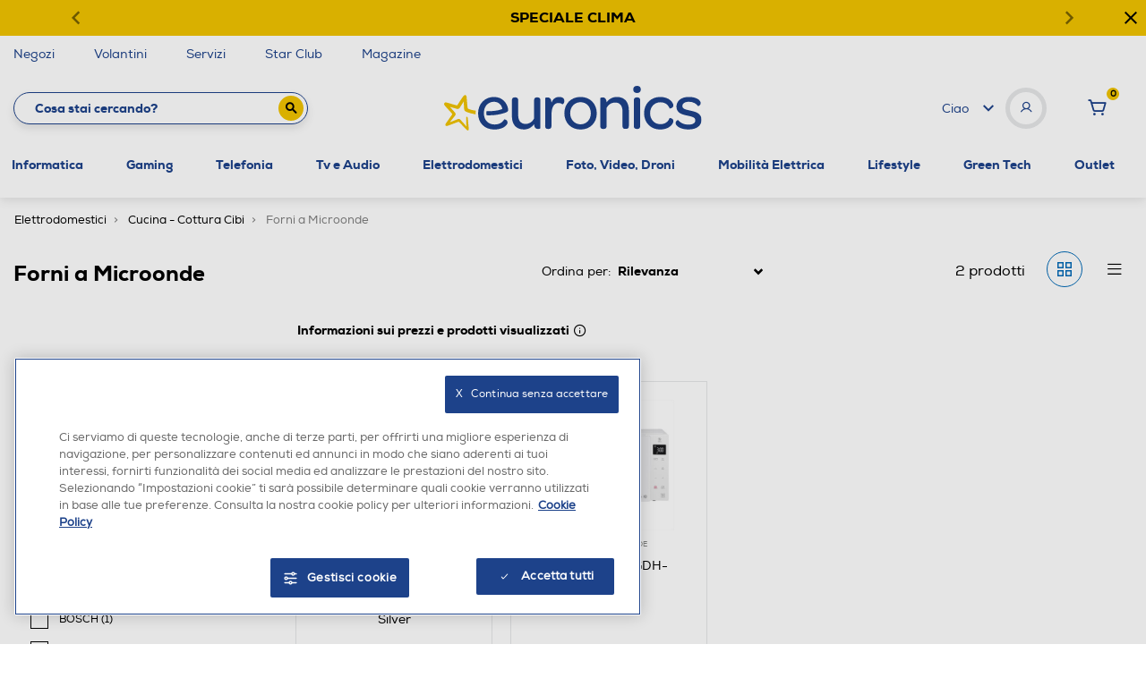

--- FILE ---
content_type: text/css
request_url: https://www.euronics.it/on/demandware.static/Sites-euronics-Site/-/it_IT/v1769539878449/css/skin/skin.css
body_size: 204
content:
.card,.card-header,.hero,body{background-color:var(--skin-background-color-1);font-family:var(--skin-body-font);color:var(--skin-main-text-color-1)}.hero{border-bottom-color:var(--skin-background-color-1)}.banner-color,.main-menu{background-color:var(--skin-banner-background-color-1)}.header-banner{background-color:var(--skin-banner-background-color-2);color:var(--skin-banner-text-color-1)}.header-banner .close-button .close{background-color:var(--skin-primary-color-1)}h1.header.page-title,h1.header.page-title:before{background-color:var(--skin-heading-color-1);color:var(--skin-heading-color-1-invert)}.product-tile{background-color:var(--skin-background-color-1);border:10px solid var(--skin-border-color-1)}.refinements ul li button{color:var(--skin-primary-color-1)}.custom-select{background-color:var(--skin-selectbox-background-color-1);color:var(--skin-selectbox-text-color-1)}a{color:var(--skin-primary-color-1)}header~#maincontent .container a:not(.btn-primary,.btn-outline-primary,.pdf-link){color:#000}.price{color:var(--skin-price-1)}.navbar .nav-item.dropdown,.navbar .nav-item.dropdown .dropdown-menu.show{color:var(--skin-selectbox-text-color-1)}.navbar .nav-item.dropdown .dropdown-menu.show{background-color:var(--skin-selectbox-background-color-1)}.navbar .nav-item.dropdown .dropdown-menu.show .nav-item,.navbar .nav-item.dropdown .dropdown-menu.show a{color:var(--skin-selectbox-text-color-1)}.nav-item .nav-link:focus,.nav-item .nav-link:hover,.nav-item.show .nav-link{background-color:var(--skin-menu-color-1-invert);color:var(--skin-menu-color-1)!important}.btn-primary{background-color:var(--skin-primary-color-1);color:var(--skin-primary-color-invert-1)}.btn-primary,.btn-primary:hover{border-color:var(--skin-primary-color-1)}.btn-primary:hover{color:var(--skin-primary-color-1);background-color:var(--skin-primary-color-invert-1)}.btn-primary.disabled,.btn-primary:disabled{background-color:var(--skin-primary-color-1);border-color:var(--skin-primary-color);color:var(--skin-primary-color-invert-1);opacity:.5}.btn-outline-primary{color:var(--skin-primary-color-1);border-color:var(--skin-primary-color-1)}.btn-outline-primary:hover{color:var(--skin-primary-color-invert-1);background-color:var(--skin-primary-color-1);border-color:var(--skin-primary-color-1)}h1,h2,h3,h4,h5,h6{font-family:var(--skin-header-font),sans-serif}a{color:var(--skin-link-color-1)}.grecaptcha-badge{z-index:12000}

--- FILE ---
content_type: text/javascript; charset=utf-8
request_url: https://p.cquotient.com/pebble?tla=bfpn-euronics&activityType=viewCategory&callback=CQuotient._act_callback0&cookieId=ab84pkjRD9ME6gPdpl2S6m5m18&userId=&emailId=&products=id%3A%3A232012623%7C%7Csku%3A%3A%3B%3Bid%3A%3A192008127%7C%7Csku%3A%3A&categoryId=50.0770&refinements=%5B%7B%22name%22%3A%22brand%22%2C%22value%22%3A%22LG%22%7D%2C%7B%22name%22%3A%22brand%22%2C%22value%22%3A%22ZEPHIR%22%7D%2C%7B%22name%22%3A%22brand%22%2C%22value%22%3A%22SHARP%22%7D%2C%7B%22name%22%3A%22brand%22%2C%22value%22%3A%22SAMSUNG%22%7D%2C%7B%22name%22%3A%22grillQuarzo%22%2C%22value%22%3A%22true%22%7D%2C%7B%22name%22%3A%22Category%22%2C%22value%22%3A%2250.0770%22%7D%5D&personalized=false&sortingRule=OnSale%20-%20Best%20Match&realm=BFPN&siteId=euronics&instanceType=prd&queryLocale=it_IT&locale=it_IT&referrer=&currentLocation=https%3A%2F%2Fwww.euronics.it%2Felettrodomestici%2Fcucina---cottura-cibi%2Fforni-a-microonde%2F%3Fprefn1%3Dbrand%26prefv1%3DLG%257CZEPHIR%257CSHARP%257CSAMSUNG%26prefn2%3DgrillQuarzo%26prefv2%3Dtrue&ls=true&_=1769542039009&v=v3.1.3&fbPixelId=__UNKNOWN__&json=%7B%22cookieId%22%3A%22ab84pkjRD9ME6gPdpl2S6m5m18%22%2C%22userId%22%3A%22%22%2C%22emailId%22%3A%22%22%2C%22products%22%3A%5B%7B%22id%22%3A%22232012623%22%2C%22sku%22%3A%22%22%7D%2C%7B%22id%22%3A%22192008127%22%2C%22sku%22%3A%22%22%7D%5D%2C%22categoryId%22%3A%2250.0770%22%2C%22refinements%22%3A%22%5B%7B%5C%22name%5C%22%3A%5C%22brand%5C%22%2C%5C%22value%5C%22%3A%5C%22LG%5C%22%7D%2C%7B%5C%22name%5C%22%3A%5C%22brand%5C%22%2C%5C%22value%5C%22%3A%5C%22ZEPHIR%5C%22%7D%2C%7B%5C%22name%5C%22%3A%5C%22brand%5C%22%2C%5C%22value%5C%22%3A%5C%22SHARP%5C%22%7D%2C%7B%5C%22name%5C%22%3A%5C%22brand%5C%22%2C%5C%22value%5C%22%3A%5C%22SAMSUNG%5C%22%7D%2C%7B%5C%22name%5C%22%3A%5C%22grillQuarzo%5C%22%2C%5C%22value%5C%22%3A%5C%22true%5C%22%7D%2C%7B%5C%22name%5C%22%3A%5C%22Category%5C%22%2C%5C%22value%5C%22%3A%5C%2250.0770%5C%22%7D%5D%22%2C%22personalized%22%3A%22false%22%2C%22sortingRule%22%3A%22OnSale%20-%20Best%20Match%22%2C%22realm%22%3A%22BFPN%22%2C%22siteId%22%3A%22euronics%22%2C%22instanceType%22%3A%22prd%22%2C%22queryLocale%22%3A%22it_IT%22%2C%22locale%22%3A%22it_IT%22%2C%22referrer%22%3A%22%22%2C%22currentLocation%22%3A%22https%3A%2F%2Fwww.euronics.it%2Felettrodomestici%2Fcucina---cottura-cibi%2Fforni-a-microonde%2F%3Fprefn1%3Dbrand%26prefv1%3DLG%257CZEPHIR%257CSHARP%257CSAMSUNG%26prefn2%3DgrillQuarzo%26prefv2%3Dtrue%22%2C%22ls%22%3Atrue%2C%22_%22%3A1769542039009%2C%22v%22%3A%22v3.1.3%22%2C%22fbPixelId%22%3A%22__UNKNOWN__%22%7D
body_size: 268
content:
/**/ typeof CQuotient._act_callback0 === 'function' && CQuotient._act_callback0([{"k":"__cq_uuid","v":"ab84pkjRD9ME6gPdpl2S6m5m18","m":34128000},{"k":"__cq_seg","v":"0~0.00!1~0.00!2~0.00!3~0.00!4~0.00!5~0.00!6~0.00!7~0.00!8~0.00!9~0.00","m":2592000}]);